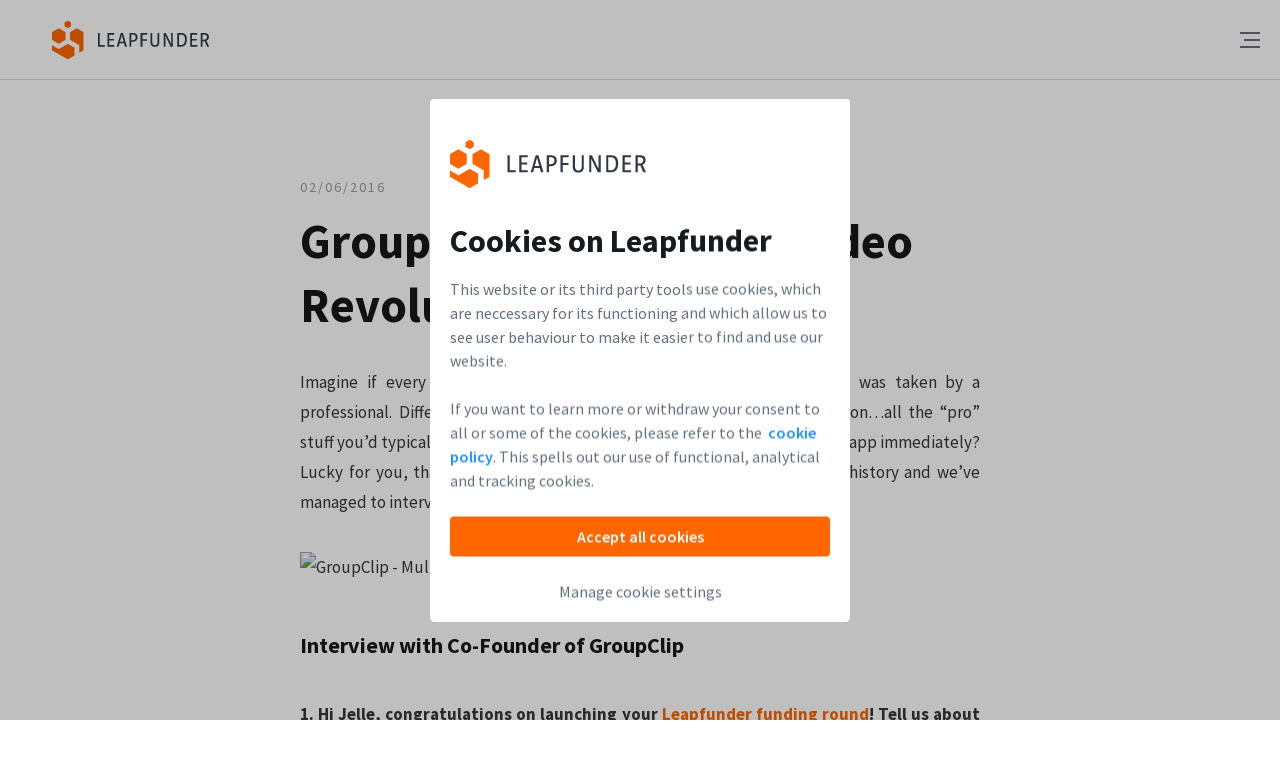

--- FILE ---
content_type: text/html; charset=utf-8
request_url: https://www.leapfunder.com/blog/article/groupclip-multiangle-video-revolution
body_size: 11760
content:
<!DOCTYPE html><html class="application" lang="en" prefix="og: http://ogp.me/ns#"><head><title>GroupClip: Multi-angle Video Revolution</title><meta name="csrf-param" content="authenticity_token" />
<meta name="csrf-token" content="Y54l8qd_XimiSSc9s2oXnJSYBNrD87lwA_yWxYvDI6D-gVOC4Q0ZV9pog3ZTFC7bFwodAJVfyxmvVFYso2rmyQ" /><meta content="GroupClip: Multi-angle Video Revolution" property="og:title" /><meta content="https://www.leapfunder.com/blog/article/groupclip-multiangle-video-revolution" property="og:url" /><meta content="" property="og:description" /><meta content="https://www.leapfunder.com/uploads/blog/posts/1562/homepage_open-uri20250825-1731611-3phjrj" property="og:image" /><link rel="icon" type="image/png" href="/images/favicon.ico" /><link rel="icon" type="image/png" href="/images/favicons/favicon_16.png" sizes="16x16" /><link rel="icon" type="image/png" href="/images/favicons/favicon_32.png" sizes="32x32" /><link rel="icon" type="image/png" href="/images/favicons/favicon_48.png" sizes="48x48" /><link rel="icon" type="image/png" href="/images/favicons/favicon_72.png" sizes="72x72" /><link rel="icon" type="image/png" href="/images/favicons/favicon_96.png" sizes="96x96" /><link rel="icon" type="image/png" href="/images/favicons/favicon_144.png" sizes="144x144" /><link rel="icon" type="image/png" href="/images/favicons/favicon_192.png" sizes="192x192" /><link rel="apple-touch-icon" type="image/png" href="/images/favicons/favicon_60.png" sizes="60x60" /><link rel="apple-touch-icon" type="image/png" href="/images/favicons/favicon_76.png" sizes="76x76" /><link rel="apple-touch-icon" type="image/png" href="/images/favicons/favicon_120.png" sizes="120x120" /><link rel="apple-touch-icon" type="image/png" href="/images/favicons/favicon_152.png" sizes="152x152" /><link rel="apple-touch-icon" type="image/png" href="/images/favicons/favicon_180.png" sizes="180x180" /><meta content="width=device-width, initial-scale=1, maximum-scale=1" name="viewport" /><meta content="Leapfunder" name="apple-mobile-web-app-title" /><meta content="yes" name="apple-mobile-web-app-capable" /><meta content="black-translucent" name="apple-mobile-web-app-status-bar-style" /><link href="https://www.leapfunder.com/" hreflang="en" rel="alternate" /><link defer="" href="https://fonts.googleapis.com/css?family=Open+Sans:400,600,800" rel="stylesheet" type="text/css" /><link defer="" href="https://fonts.googleapis.com/css?family=Lato:400,700,900,400italic,700italic" rel="stylesheet" type="text/css" /><link defer="" href="https://fonts.googleapis.com/css?family=Source+Sans+Pro:400,600,700" rel="stylesheet" type="text/css" /><link defer="" href="https://fonts.googleapis.com/css?family=Merriweather:400,700italic,400italic,700,900italic" rel="stylesheet" type="text/css" /><link rel="stylesheet" href="/assets/blog-1e0bdf86969c83a66dbfeb39d328d5fd274ef1d398eac61c4b5d3970b798327f.css" media="all" data-turbolinks-track="true" /><script src="/assets/new_design/application-c638d3c738432f4e5dd078e57a737c2a91f4b6f8b1d501d9c12cb69966443abe.js" data-turbolinks-track="true"></script><script src="/assets/new_design/about-bba8ce25083fd5b26148e79400218d687d5d19c1dd00c08a9430c91094cdceeb.js" data-turbolinks-track="true"></script><script src="/assets/new_design/cms_logged_in-d5e8bb96e0f494aa5b7918631f527fdf544668fd6c2116da8e457a6286df9100.js" data-turbolinks-track="true"></script></head><body class="js-blog-layout"><svg class="hidden" xmlns="http://www.w3.org/2000/svg"><symbol id="fb-icon" viewBox="0 0 16 16"><title>Facebook icon</title><path d="M15.393 0H.652C.3 0 0 .3 0 .65V15.3c0 .4.3.7.652.7h7.872v-6H6.518V7.5h2.006v-2c0-2.05 1.303-3.1 3.159-3.1.902 0 1.654.1 1.855.1v2.15h-1.304c-1.003 0-1.253.5-1.253 1.2V7.5h2.507l-.502 2.5h-2.005l.05 6h4.312c.35 0 .652-.3.652-.65V.65c.05-.35-.251-.65-.602-.65z" fill-rule="evenodd"></path></symbol><symbol id="tw-icon" viewBox="0 0 16 14"><title>Twitter icon</title><path d="M16 1.657a6.198 6.198 0 0 1-1.885.557A3.511 3.511 0 0 0 15.558.258c-.634.405-1.337.7-2.085.858C12.875.429 12.022 0 11.077 0 8.96 0 7.401 2.129 7.88 4.34 5.152 4.192 2.733 2.785 1.114.647.254 2.235.668 4.314 2.13 5.366a3.093 3.093 0 0 1-1.487-.443c-.036 1.638 1.054 3.17 2.633 3.51a3.062 3.062 0 0 1-1.483.061c.418 1.404 1.63 2.426 3.067 2.454-1.38 1.165-3.118 1.685-4.86 1.464A8.818 8.818 0 0 0 5.032 14c6.094 0 9.538-5.542 9.33-10.513A6.975 6.975 0 0 0 16 1.657z" fill-rule="evenodd"></path></symbol><symbol id="in-icon" viewBox="0 0 17 16"><title>LinkedIn icon</title><path d="M15.3 0H.7C.3 0 0 .3 0 .7v14.7c0 .3.3.6.7.6h14.7c.4 0 .7-.3.7-.7V.7c-.1-.4-.4-.7-.8-.7zM4.7 13.6H2.4V6h2.4v7.6h-.1zM3.6 5c-.8 0-1.4-.7-1.4-1.4 0-.8.6-1.4 1.4-1.4.8 0 1.4.6 1.4 1.4-.1.7-.7 1.4-1.4 1.4zm10 8.6h-2.4V9.9c0-.9 0-2-1.2-2s-1.4 1-1.4 2v3.8H6.2V6h2.3v1c.3-.6 1.1-1.2 2.2-1.2 2.4 0 2.8 1.6 2.8 3.6v4.2h.1z" fill-rule="evenodd"></path></symbol><symbol id="g-icon" viewBox="0 0 14 14"><title>Google icon</title><path d="M7 6v2.4h4.1c-.2 1-1.2 3-4 3-2.4 0-4.3-2-4.3-4.4 0-2.4 2-4.4 4.3-4.4 1.4 0 2.3.6 2.8 1.1l1.9-1.8C10.6.7 9 0 7.1 0c-3.9 0-7 3.1-7 7s3.1 7 7 7c4 0 6.7-2.8 6.7-6.8 0-.5 0-.8-.1-1.2H7z" fill-rule="evenodd"></path></symbol><symbol id="next-icon" viewBox="0 0 8 12"><title>Next icon</title><path d="M7.4 6L2 11.4.6 10l4-4-4-4L2 .6z" fill-rule="evenodd"></path></symbol><symbol id="info-icon" viewBox="0 0 16 16"><title>Information icon</title><path d="M8 0C3.6 0 0 3.6 0 8s3.6 8 8 8 8-3.6 8-8-3.6-8-8-8zm0 13c-.6 0-1-.4-1-1s.4-1 1-1 1 .4 1 1-.4 1-1 1zm1.5-4.6c-.5.3-.5.4-.5.6v1H7V9c0-1.3.8-1.9 1.4-2.3.5-.3.6-.4.6-.7 0-.6-.4-1-1-1-.4 0-.7.2-.9.5l-.5.9-1.7-1 .5-.9C5.9 3.6 6.9 3 8 3c1.7 0 3 1.3 3 3 0 1.4-.9 2-1.5 2.4z" fill-rule="nonzero"></path></symbol><symbol id="pill-group" viewBox="0 0 12 12"><title>Pills group icon</title><path d="M6 4.5c-1.275 0-2.25-.975-2.25-2.25S4.725 0 6 0s2.25.975 2.25 2.25S7.275 4.5 6 4.5zM7.5 12h-3V9L3 7.5V5.25h6V7.5L7.5 9zM1.5 3.75c-.825 0-1.5-.675-1.5-1.5S.675.75 1.5.75 3 1.425 3 2.25s-.675 1.5-1.5 1.5zM2.25 7.8V4.5H0v2.25l.75.75v3H3V8.55zM10.5 3.75c.825 0 1.5-.675 1.5-1.5s-.675-1.5-1.5-1.5S9 1.425 9 2.25s.675 1.5 1.5 1.5zM9.75 7.8V4.5H12v2.25l-.75.75v3H9V8.55z" fill-rule="evenodd"></path></symbol><symbol id="pill-angel" viewBox="0 0 12 12"><title>Pills angel icon</title><path d="M0 4.5v3.75A3.75 3.75 0 0 0 3.75 12h4.5A3.75 3.75 0 0 0 12 8.25V4.5a6 6 0 0 0-6 6 6 6 0 0 0-6-6zM6 4.5A2.25 2.25 0 1 1 6 0a2.25 2.25 0 0 1 0 4.5zm0-1.125a1.125 1.125 0 1 0 0-2.25 1.125 1.125 0 0 0 0 2.25z" fill-rule="evenodd"></path></symbol><symbol id="pill-star" viewBox="0 0 12 11"><title>Pills star icon</title><path d="M11.357 3.638l-3.236-.452L6.673.37c-.254-.492-1.092-.492-1.346 0L3.88 3.186l-3.238.452c-.612.086-.86.812-.415 1.23L2.57 7.06l-.553 3.097c-.104.586.538 1.036 1.088.759L6 9.454l2.895 1.463c.546.274 1.194-.169 1.089-.76L9.43 7.062l2.343-2.193c.444-.418.196-1.144-.417-1.23z" fill-rule="evenodd"></path></symbol><symbol id="cap-icon" viewBox="0 0 16 16"><title>Cap icon</title><path d="M15.7 7.3l-7-7C8.5.1 8.3 0 8 0H3c-.3 0-.5.1-.7.3l-2 2c-.2.2-.3.4-.3.7v5c0 .3.1.5.3.7l7 7c.2.2.4.3.7.3.3 0 .5-.1.7-.3l7-7c.4-.4.4-1 0-1.4zM4 5c-.6 0-1-.4-1-1s.4-1 1-1 1 .4 1 1-.4 1-1 1z" fill-rule="nonzero"></path></symbol><symbol id="convertible-icon" viewBox="0 0 16 16"><title>Convertible icon</title><path d="M15 7H1c-.6 0-1-.4-1-1s.4-1 1-1h11.6L9.3 1.7c-.4-.4-.4-1 0-1.4.4-.4 1-.4 1.4 0l5 5c.3.3.4.7.2 1.1-.2.4-.5.6-.9.6zM6 16c-.3 0-.5-.1-.7-.3l-5-5c-.3-.3-.4-.7-.2-1.1.2-.4.5-.6.9-.6h14c.6 0 1 .4 1 1s-.4 1-1 1H3.4l3.3 3.3c.4.4.4 1 0 1.4-.2.2-.4.3-.7.3z" fill-rule="nonzero"></path></symbol><symbol id="discount-icon" viewBox="0 0 16 16"><title>Discount icon</title><path d="M14 6l2 2-2 2v3a1 1 0 0 1-1 1h-3l-2 2-2-2H3a1 1 0 0 1-1-1v-3L0 8l2-2V3a1 1 0 0 1 1-1h3l2-2 2 2h3a1 1 0 0 1 1 1v3zM5.048 6a1 1 0 1 0 0-2 1 1 0 0 0 0 2zm6 6a1 1 0 1 0 0-2 1 1 0 0 0 0 2zm.134-7.89l-7.071 7.072.707.707 7.071-7.071-.707-.707z" fill-rule="nonzero"></path></symbol><symbol id="arrow-down-big" viewBox="0 0 32 18"><title>Arrow down icon</title><path d="M30 2L16 16 2 2" fill="none" fill-rule="evenodd" stroke="currentColor" stroke-linecap="square" stroke-width="2"></path></symbol><symbol id="reload-icon" viewBox="0 0 14 16"><title>Reload icon</title><path d="M7.5 3c1.2 0 2.2.4 3.2 1H8v2h6V0h-2v2.5C10.7 1.5 9.2 1 7.5 1 3.6 1 .3 4 0 7.9l2 .2C2.2 5.2 4.6 3 7.5 3zM6.5 13c-1.2 0-2.2-.4-3.2-1H6v-2H0v6h2v-2.5c1.3 1 2.8 1.5 4.5 1.5 3.9 0 7.2-3 7.5-6.9l-2-.2c-.2 2.9-2.6 5.1-5.5 5.1z" fill-rule="nonzero"></path></symbol><symbol id="dsc-fb-icon" viewBox="0 0 16 16"><title>Facebook icon</title><path clip-rule="evenodd" d="M0.651814 0C0.300837 0 0 0.3 0 0.65V15.3C0 15.7 0.300837 16 0.651814 16H8.52372V10H6.51814V7.5H8.52372V5.5C8.52372 3.45 9.82735 2.4 11.6825 2.4C12.585 2.4 13.3371 2.5 13.5377 2.5V4.65H12.234C11.2313 4.65 10.9806 5.15 10.9806 5.85V7.5H13.4875L12.9861 10H10.9806L11.0307 16H15.3427C15.6937 16 15.9945 15.7 15.9945 15.35V0.65C16.0447 0.3 15.7438 0 15.3928 0H0.651814Z" fill="#3B5998" fill-rule="evenodd"></path></symbol><symbol id="dsc-in-icon" viewBox="0 0 17 16"><title>LinkedIn icon</title><path clip-rule="evenodd" d="M15.3 0H0.7C0.3 0 0 0.3 0 0.7V15.4C0 15.7 0.3 16 0.7 16H15.4C15.8 16 16.1 15.7 16.1 15.3V0.7C16 0.3 15.7 0 15.3 0ZM4.7 13.6H2.4V6H4.8V13.6H4.7ZM3.6 5C2.8 5 2.2 4.3 2.2 3.6C2.2 2.8 2.8 2.2 3.6 2.2C4.4 2.2 5 2.8 5 3.6C4.9 4.3 4.3 5 3.6 5ZM13.6 13.6H11.2V9.9C11.2 9 11.2 7.9 10 7.9C8.8 7.9 8.6 8.9 8.6 9.9V13.7H6.2V6H8.5V7C8.8 6.4 9.6 5.8 10.7 5.8C13.1 5.8 13.5 7.4 13.5 9.4V13.6H13.6Z" fill="#1775B9" fill-rule="evenodd"></path></symbol><symbol id="dsc-tw-icon" viewBox="0 0 16 14"><title>Twitter icon</title><path clip-rule="evenodd" d="M16 2C15.4 2.3 14.8 2.4 14.1 2.5C14.8 2.1 15.3 1.5 15.5 0.7C14.9 1.1 14.2 1.3 13.4 1.5C12.8 0.9 11.9 0.5 11 0.5C9.3 0.5 7.8 2 7.8 3.8C7.8 4.1 7.8 4.3 7.9 4.5C5.2 4.4 2.7 3.1 1.1 1.1C0.8 1.6 0.7 2.1 0.7 2.8C0.7 3.9 1.3 4.9 2.2 5.5C1.7 5.5 1.2 5.3 0.7 5.1C0.7 6.7 1.8 8 3.3 8.3C3 8.4 2.7 8.4 2.4 8.4C2.2 8.4 2 8.4 1.8 8.3C2.2 9.6 3.4 10.6 4.9 10.6C3.8 11.5 2.4 12 0.8 12C0.5 12 0.3 12 0 12C1.5 12.9 3.2 13.5 5 13.5C11 13.5 14.3 8.5 14.3 4.2C14.3 4.1 14.3 3.9 14.3 3.8C15 3.3 15.6 2.7 16 2Z" fill="#5AABF3" fill-rule="evenodd"></path></symbol></svg><div class="cookies-popup js-cookies-popup active" data-backdrop="static" data-keyboard="false" data-toggle="modal"><div class="cookie-popup-container"><a href="/"><img alt="Leapfunder" src="/images/new_design/leapfunder-logo.svg" /></a><header class="cookie-header"><div class="cookie-head">Cookies on Leapfunder</div><p class="cookie-stmt">This website or its third party tools use cookies, which are neccessary for its functioning and which allow us to see user behaviour to make it easier to find and use our website.<br /><br />If you want to learn more or withdraw your consent to all or some of the cookies, please refer to the &nbsp;<a class="cookie_link" href="/privacy-policy">cookie policy</a>. This spells out our use of functional, analytical and tracking cookies.</p></header><div class="cookies-popup-actions"><div class="accept-cookies"><div class="newBtn btn-block cookie-accept-button">Accept all cookies</div></div><div class="manage-cookies"><a class="manage-cookie-button" href="/cookie_settings">Manage cookie settings</a></div></div></div></div><div class="popup-background js-popup-background active"></div><script>document.addEventListener('DOMContentLoaded', function () {
  const popup = document.querySelector('.cookies-popup');
  const overlay = document.querySelector('.popup-background');

  if (popup && overlay) {
    popup.classList.add('active');
    overlay.classList.add('active', 'js-popup-enabled');
  }

  // Fallback: hide overlay if popup disappears (e.g. Brave blocks popup JS)
  setTimeout(() => {
    const popupVisible = window.getComputedStyle(popup).display !== 'none';
    if (!popupVisible) {
      overlay.classList.remove('active', 'js-popup-enabled');
      overlay.style.display = 'none';
    }
  }, 2000);
});

$('.cookie-accept-button').click(function(e) {
  $.ajax({
    url: "/accept_all_cookies"
    }).done(function() {
      location.reload();
    });
});

$('.manage-cookie-button, .cookie_link').on('click', function(event) {
  event.preventDefault();
  var loc = $(this);
  $.ajax({
    url: "/set_disclaimer_cookie"
    }).done(function() {
      window.location = $(loc).attr('href');
    });
});</script><nav class="js-header homepage-header"><a class="mainLogo" href="/"><img alt="Leapfunder" src="/images/new_design/leapfunder-logo.svg" /></a><span class="menuButton mobileMenuButton hamburger"><div class="hamburger"><div class="bar1"></div><div class="bar2"></div><div class="bar3"></div></div></span><ul class="tabMenu headerMenu"><li><div class="menuButton u-stopselect moreMenuButton"><span class="showMore">How it works</span><img alt="Leapfunder more menu icon" class="moreMenuIcon" src="/images/new_icons/down.svg" /><ul class="moreMenuDropdown menuDropdown moreMenuDropdown menuHidden"><li><a href="https://www.leapfunder.com/invest-in-startups-with-leapfunder">For Investors</a></li><li><a href="https://www.leapfunder.com/raise-funding-with-leapfunder">For Startups</a></li><li><a href="/how_the_platform_works">Subscription Plans</a></li><li><a href="/investor-matching-program">Investor Matching Program</a></li></ul></div></li><li><a class="" href="/startup_directory">Startup Directory</a></li><li><a href="https://www.leapfunder.com/about-leapfunder">Company</a></li><li><a href="/academy">Academy</a></li><li><a target="_blank" href="/events">Events</a></li><li><a target="_blank" href="/blog">Blog</a></li><li><ul class="not-loggedMenu"><li><a class="newBtn btn-ghost btn-ghost-grey btn-hover-blue js-login-button" href="/login">Log In</a></li><li><div class="menuButton u-stopselect getStartedMenuButton"><a class="newBtn js-signup-without-event" data-remote="true" href="#"><span>Get started&nbsp;&nbsp;</span><img alt="Leapfunder dropdown icon" src="/assets/white-down-arrow-a6148eab84e38cc0f74e5df91441890e26a6df0fd19ee7991deffdff1938b08f.png" /></a></div></li></ul></li></ul><ul class="getStartedDropdown menuDropdown menuHidden"><li><a data-remote="true" href="/signup/new?singup_event=0">Sign up as investor</a></li><li><a data-remote="true" href="/signup/new?signup_step=0&amp;startup_signup=true">Sign up as startup</a></li><li><a data-remote="true" href="/signup/new?singup_event=0&amp;vc_login=true">Sign up as VC</a></li></ul><ul class="mobileMenuDropdown menuDropdown menuHidden"><li class="u-mobileMenu"><a href="https://www.leapfunder.com/invest-in-startups-with-leapfunder">For Investors</a></li><li class="u-mobileMenu"><a href="https://www.leapfunder.com/raise-funding-with-leapfunder">For Startups</a></li><li class="u-mobileMenu u-mobile-show"><a href="/how_the_platform_works">Subscription Plans</a></li><li class="u-mobileMenu u-mobile-show"><a href="/investor-matching-program">Investor Matching Program</a></li><li class="u-mobileMenu"><a href="https://www.leapfunder.com/about-leapfunder">Company</a></li><li class="u-mobileMenu"><a href="/academy">Academy</a></li><li class="u-mobileMenu"><a href="/events">Events</a></li><li class="u-mobileMenu"><a target="_blank" href="/blog">Blog</a></li><li class="u-mobileMenu"><a href="https://www.leapfunder.com/faq">FAQ</a></li><ul class="not-loggedMobileMenu"><li class="u-mobileMenu"><a class="newBtn btn-ghost btn-ghost-grey btn-hover-blue js-login-button" href="/login">Log In</a></li><li class="u-mobileTap"><a class="newBtn js-signup-without-event" data-remote="true" href="/signup/new?singup_event=0">Get started</a></li></ul></ul></nav><main class="single-post"><div class="blogGrid"><article><header class="article-header"><p class="article-details"><span class="article-date">02/06/2016</span></p><h2 class="article-title">GroupClip: Multi-angle Video Revolution</h2></header><div class="article-content u-clearfix"><p style="text-align: justify;"><span style="font-weight: 400;">Imagine if every video you create with your phone could look like it was taken by a professional. Different angles, different perspectives, audio synchronization…all the “pro” stuff you’d typically need to finish a course for. Wouldn’t you download that app immediately? Lucky for you, that app finally exists! </span><a href="http://groupclip.com/" target="_blank"><span style="font-weight: 400;">GroupClip</span></a><span style="font-weight: 400;"> is on their way to make history and we’ve managed to interview their co-founder Jelle to find out more about it!</span></p><p style="text-align: justify;"><img loading="lazy" decoding="async" class="alignnone size-full wp-image-1566" src="/uploads/blog/posts/1562/GroupClip-Multi-angle-Video-Revolution.png" alt="GroupClip - Multi-angle Video Revolution" width="970" height="500" srcset="https://blog.leapfunder.com/wp-content/uploads/2016/06/GroupClip-Multi-angle-Video-Revolution.png 970w, https://blog.leapfunder.com/wp-content/uploads/2016/06/GroupClip-Multi-angle-Video-Revolution-300x155.png 300w" sizes="(max-width: 970px) 100vw, 970px"></p><h1 style="text-align: justify;">Interview with Co-Founder of GroupClip</h1><p style="text-align: justify;"><b>1. Hi Jelle, congratulations on launching your <a href="https://www.leapfunder.com/groupclip" target="_blank">Leapfunder funding round</a>! Tell us about GroupClip, the idea that got it all started and the amazing team behind it.</b></p><p style="text-align: justify;">The idea of being able to record a multi-angle video with your mobile phone was born out of sheer frustration. A few years back, while attending a wedding ceremony of a good friend of mine, I courteously offered to create a video of the ceremony. After receiving the footage from my friends I purchased a video editing program and gave it a try. A few hours into figuring out the video editor the scale of stupidity dawned on me – how could I create a multi-camera video with so little editing experience? Luckily, I knew that Cristian, my long time friend, had some video editing experience and together we managed to create a somewhat decent looking video. It was then when it occurred to us that how cool, but especially how practical, it would be to be able to record from different angles and automatically stitch all the footage together! An app that would automatically synchronize all footage and an easy-to-use editing tool to select parts of the footage you would like to use in the final video.</p><p style="text-align: justify;"><span style="font-weight: 400;">Our team: Cristian and I have years of entrepreneurial experience and vast knowledge and experience in the gaming industry, online marketing, SEO and online video market. </span><span style="font-weight: 400;">Kasper is a serial entrepreneur and has over 15 years of experience in starting and growing digital businesses. He has a broad experience in leading teams to create innovative digital initiatives and strategies. Arjan, Joost and Bart make up our tech team and currently work on a freelance basis. All have over 15 years of experience developing a wide range of high-end web based applications and apps for iOS and Android.</span></p><p style="text-align: justify;"><b>2. With so many video apps out there, what would you say makes GroupClip stand out? </b><b>Who is your target audience?</b></p><p style="text-align: justify;">No matter how good the camera on your mobile phone is or what fancy video app you are using, all will only allow you to capture video from just one angle. GroupClip distinguishes itself by offering the possibility of recording video with multiple cameras at the same time. This enables users to tell more with video compared to video recorded from just one camera angle. <span style="font-weight: 400;">Online video will change how we share information, experiences, and how we learn. Therefore, we expect GroupClip to be used by a wide variety of people: youngsters to create fun and crazy videos, vloggers, reporters, athletes, doctors, people shooting instruction videos, etc. Offering a tool that enables people to create richer and more intriguing video content is something that will appeal to anyone who wants to tell their story using online video.</span></p><p style="text-align: justify;"><b><b>3. What type of investors are you hoping to attract? How much growth potential do you see for GroupClip and when do you predict it will start generating income?</b></b></p><p style="text-align: justify;"><span style="font-weight: 400;">The type of investor we hope to attract is an investor who understands that user growth is key in creating value in the app market. We aim to keep investing in user growth by keeping the main features of the app free as long as possible before starting to capitalize on users through in-app purchases (IAP). After </span><a href="https://www.leapfunder.com/groupclip" target="_blank"><span style="font-weight: 400;">this seed funding round with Leapfunder</span></a><span style="font-weight: 400;">, we will try to attract strategic partners/ investors that will help us stay on course. First contact has been made with several industry tech giants, that have all expressed interest in funding a series A/ Growth capital. In case this growth strategy does not work out as planned, we will start activating IAP sooner. </span><span style="font-weight: 400;">Our vision is to become one of the leading companies in the multi-user video recording and streaming market. At this moment, more online video is created every month than all major US TV companies created in the past 30 years. Therefore, the growth potential for a unique video app is big. How big exactly? Time will tell. However, if you would compare market validations of somewhat comparable “successful” video apps over the past 2 years you could be looking at values between $10MM and $60MM.</span></p><p style="text-align: justify;"><b><b>4. What made you choose </b><a href="https://www.leapfunder.com" target="_blank"><b>Leapfunder</b></a><b> as your online funding platform? </b><b>What would you say are the greatest benefits of raising funding via Leapfunder?</b></b></p><p style="text-align: justify;">Main benefits are: very little time and money wasted on paperwork. Also, the ease of accessing and mobilizing the “crowd” to invest smaller amounts that combined make up for a valuable seed round.</p><p style="text-align: justify;"><b><b>5. What’s next for GroupClip? Tell us about your go-to-market strategy; what is your plan to acquire customers?</b></b></p><p style="text-align: justify;">Our go-to-market strategy on paper looks like this:</p><ul style="text-align: justify;"><li style="font-weight: 400;"><span style="font-weight: 400;">Soft-launch the iOS version before the start of summer holidays 2016 (done)</span></li><li style="font-weight: 400;"><span style="font-weight: 400;">After the iOS soft-launch, optimize the app and user experience based on analytics and customer feedback</span></li><li style="font-weight: 400;"><span style="font-weight: 400;">Build the Android version of the app</span></li><li style="font-weight: 400;"><span style="font-weight: 400;">Create multi-lingual versions</span></li><li style="font-weight: 400;"><span style="font-weight: 400;">Until the full-launch date, focus on content marketing and attracting brand ambassadors in several niche user markets</span></li><li style="font-weight: 400;"><span style="font-weight: 400;">Full launch of both the iOS and Android apps before December holiday season 2016</span></li></ul><p style="text-align: justify;"><span style="font-weight: 400;">However, it appears that we will have to skip puberty and grow up faster! Last week (24th of May), we launched the iOS version of GroupClip. In order to validate the GroupClip concept we needed to attract traffic/ installs to start our validated learning period. We managed to get an article on the The Next Web website and expected to attract some Dutch and maybe </span><i><span style="font-weight: 400;">some</span></i><span style="font-weight: 400;"> international attention. But before we knew it, the birth of GroupClip attracted journalists from all over. Within a few days, GroupClip had been covered in over 10 countries on several high ranking website like adweek.com, macrumors.com, chip.de, Brit+co and many more (</span><a href="http://groupclip.com/press/" target="_blank"><span style="font-weight: 400;">see some of the press articles</span></a><span style="font-weight: 400;">).</span></p><p style="text-align: justify;"><span style="font-weight: 400;">The way we plan to attract users is with a very strong focus on content and influencer marketing. We have selected several niche markets (e.g. music, fashion and sports) where we will work together with brand ambassadors/ influencers to help position and activate GroupClip. We are currently in contact with several international and local artists and vloggers to become our brand ambassadors and use their network and influence our position and activate GroupClip. </span>I am excited to announce that in few weeks the first video clip of a new song by a famous Dutch artist will be released in which the artist uses GroupClip app. Next to this, we will invest in activating GroupClip users to enter our ‘video of the month’ contest where every month, the most creative video will win.</p><p style="text-align: justify;">Sounds interesting? You can get introduced to their team here:</p><p style="text-align: justify;"><a href="https://www.leapfunder.com/groupclip" target="_blank"><img loading="lazy" decoding="async" class="aligncenter wp-image-1571 size-full" src="/uploads/blog/posts/1562/GroupClip.png" alt="GroupClip" width="168" height="56"></a></p><span class="et_bloom_bottom_trigger"></span></div></article><div class="news-letter-banner-container"><div class="news-letter-banner"><img alt="Leapfunder" src="/images/new_design/logo.svg" /><div class="heading-one">Spot successful start-ups and invest online.</div><div class="heading-two">Straightforward angel investing for everyone.</div><a class="newBtn js-signup-without-event" onclick="" data-remote="true" href="/signup/new?singup_event=0">Sign Up</a></div></div><nav class="foot-nav u-clearfix"><a class="prev" href="/blog/superwomen-in-nl-tech">« Previous Post</a><a class="next" href="/blog/10-angel-investing-mistakes-and-how-to-avoid-them">Next Post »</a></nav></div><script>$(document).scroll(function() {
  var y = $(this).scrollTop();
  if (y > 200) {
    $('.news-letter-banner-container').fadeIn();
  } else {
    $('.news-letter-banner-container').fadeOut();
  }
});</script></main><footer class="main-footer disclaimer-footer js-main-footer"><div class="mainGrid u-clearfix footer-alignment footer-menu"><div class="subnav"><h5>Leapfunder</h5><ul><li><a target="_blank" href="https://www.leapfunder.com/about-leapfunder">Company</a></li><li><a target="_blank" href="https://www.leapfunder.com/invest-in-startups-with-leapfunder">For Investors</a></li><li><a target="_blank" href="https://www.leapfunder.com/raise-funding-with-leapfunder">For Start-ups</a></li><li><a target="_blank" href="/how_the_platform_works">How the platform works</a></li></ul></div><div class="subnav"><h5>Community</h5><ul><li><a target="_blank" href="/blog">Blog</a></li><li><a target="_blank" href="/events">Events</a></li><li><a target="_blank" href="/startup_directory">Startup Directory</a></li></ul></div><div class="subnav"><h5>Help</h5><ul><li><a target="_blank" href="/academy">Academy</a></li><li><a target="_blank" href="/investor-matching-program">Investor Matching Program</a></li><li><a href="mailto:info@leapfunder.com">Contact</a></li></ul></div><div class="footer-contacts subnav"><h5>Follow us</h5><ul class="social"><li class="fb-social"><a target="_blank" href="https://www.facebook.com/Leapfunder"><svg class="u-svg-icon" height="16" width="16"><use xlink:href="#dsc-fb-icon"></use></svg></a></li><li class="in-social"><a target="_blank" href="https://www.linkedin.com/company/3356530"><svg class="u-svg-icon" height="17" width="16"><use xlink:href="#dsc-in-icon"></use></svg></a></li><li class="tw-social"><a target="_blank" href="https://www.twitter.com/Leapfunder"><svg class="u-svg-icon" height="16" width="14"><use xlink:href="#dsc-tw-icon"></use></svg></a></li><li class="tw-social"><a target="_blank" href="https://www.youtube.com/c/Leapfunder"><img width="16" height="14" alt="Leapfunder Youtube icon" src="/assets/video-icon-2732db1ae62b3de6d0628e7dee99ff0fe005b33299883caab4693483e2b8f8a3.svg" /></a></li><li class="tw-social"><a target="_blank" href="https://www.instagram.com/explore/tags/leapfunder"><img width="16" height="14" alt="Leapfunder Instagram icon" src="/assets/instagram-icon-34e3817fecac8077d7830dc587730d759f2c7ccdf2798f7e01006bb210b3be80.svg" /></a></li></ul></div></div><div class="mainGrid u-clearfix disclaimers"><a class="mainLogo" href="/"><img alt="Leapfunder" src="/images/new_design/logo.svg" /></a><ul class="links"><li><a target="_blank" href="/privacy-policy">Privacy Policy</a></li><li><a target="_blank" href="/terms">Terms &amp; Conditions</a></li></ul><div class="rights"><p>&copy; Leapfunder 2026. All rights reserved.</p></div></div></footer><div class="js-popup popup-background js-popup-background"></div><div class="js-popup auth-popup js-signup-popup"></div><div class="js-popup auth-popup js-login-popup"><div class="auth-popup-container"><span class="u-close js-close-popup"></span><header class="auth-popup-header u-borderBottom"><h2>Welcome Back </h2><h2>(Or just Sign Up Below)</h2><p>Discover our start-ups, come to our events and start investing via Leapfunder!</p></header><div class="auth-popup-content"><a class="linkedin-btn linkedin_popup" data-height="400" data-width="600" href="/auth/linkedin?utm_nooverride=1"><img alt="LinkedIn Icon" src="/images/new_design/social/linkedin-icon2.svg" />Log in with Linkedin</a><span class="u-centerline"><span class="u-centerline-content">OR</span></span><form class="simple_form new_user" id="new_user" novalidate="novalidate" action="/users/sign_in" accept-charset="UTF-8" data-remote="true" method="post"><div class="input-wrapper js-input-wrapper"><div class="input email required user_email"><label class="email required" for="user_email"><abbr title="required">*</abbr> E-mail</label><input class="string email required" placeholder="Enter your e-mail address" type="email" name="user[email]" id="user_email" /></div><span class="notification-hint js-hint tooltip hidden"></span></div><div class="input-wrapper js-input-wrapper"><div class="input password required user_password"><label class="password required" for="user_password"><abbr title="required">*</abbr> Password</label><input class="password required" placeholder="Enter your Password" type="password" name="user[password]" id="user_password" /></div><span class="notification-hint js-hint tooltip hidden login-notification-icon"></span><img width="15.95" height="12" class="show-password-image tooltip" title="Show Password" id="show_password_icon" alt="Leapfunder show password icon" src="/assets/show-password-de1cc168b20c278a9feb3396932a354c301180e0793d6e2bc3afd062928da8b5.png" /><img width="16" height="16" class="show-password-image tooltip hidden" title="Hide Password" id="hide_password_icon" alt="Leapfunder hide password icon" src="/assets/hide-password-7a084c585c6bd1035baef74fcd0e7e6769d9de36e93ecb0227a04572c23e5206.png" /></div><a class="forgot-link js-forgot-password-link" href=""> Forgot your password?</a><input type="submit" name="commit" value="Log in" class="newBtn btn-block" data-disable-with="Log in" /></form></div></div><p class="auth-popup-notice-bottom">Don’t have an account on Leapfunder yet? Please &nbsp;<a data-remote="true" href="/signup/new?singup_event=0">sign up</a>.</p><script>$('#show_password_icon').click(function(e){
  var password = document.getElementById('user_password')
  const type = password.getAttribute('type') === 'password' ? 'text' : 'password';
  password.setAttribute('type', type);
  $('#show_password_icon').addClass('hidden');
  $('#hide_password_icon').removeClass('hidden');
});

$('#hide_password_icon').click(function(e){
  var password = document.getElementById('user_password')
  const type = password.getAttribute('type') === 'password' ? 'text' : 'password';
  password.setAttribute('type', type);
  $('#show_password_icon').removeClass('hidden');
  $('#hide_password_icon').addClass('hidden');
});</script></div><div class="js-popup auth-popup js-set-password-notification-popup"></div><div class="js-popup auth-popup js-account-confirmation"><div class="auth-popup-container"><span class="u-close js-close-popup"></span><header class="auth-popup-header"><div class="margin-top-20"><h2>Please check your email</h2></div><p class="margin-top-8">We’ve sent an activation link to:</p><p></p><br /><br /><br /><label class="check-newsletters"><input id="check_newsletters" name="newsletters" type="checkbox" value="" /><span class="checkbox-label">&nbsp; Yes, I have clicked the activation link in my email.</span></label><form class="margin-top-20"><input class="newBtn btn-block continue-button" type="submit" value="Continue" /></form><p class="auth-popup-notice">Don't forget to check your spam folder.</p></header></div><script>$('#check_newsletters').change(function(e){
  if ($("#check_newsletters").prop('checked')){ 
    $('.continue-button').css("opacity", "1")
  } else 
  {
    $('.continue-button').css("opacity", "0.5")
  }
})

$('.continue-button').click(function(e) {
  if ($("#check_newsletters").prop('checked')){ 
    return true;
  } else 
  {
    $('.jcf-checkbox').css({
      "border": "1px solid #FF4400"
    })
    $('.checkbox-label').css({
      "color": "#FF4400"
    })
    return false;
  }
})</script></div><div class="js-popup auth-popup js-forgot-password-popup"><div class="auth-popup-container"><span class="u-close js-close-popup"></span><header class="auth-popup-header"><h2>Forgot your password</h2><p>Fill in your email in the form below, so we can send you instructions how to reset your password.</p></header><div class="auth-popup-content"><span class="flash-message js-popup-flash hidden"><span class="flash-message-content"></span><span class="flash-message-close">x</span></span><form class="simple_form password-form" id="new_user" novalidate="novalidate" action="/resetpassword" accept-charset="UTF-8" data-remote="true" method="post"><div class="input-wrapper js-input-wrapper no-top-margin"><div class="input email required user_email"><label class="email required" for="user_email"><abbr title="required">*</abbr> E-mail</label><input class="string email required" placeholder="Enter your e-mail address" type="email" name="user[email]" id="user_email" /></div><span class="notification-hint js-hint tooltip hidden"></span></div><input type="submit" name="commit" value="Continue" class="newBtn btn-block margin-top-20 js-send" data-disable-with="Continue" /></form></div></div></div><div class="js-popup auth-popup popup-content popup-newDesign popup-newDesign--smaller js-forgot_confirmation-popup"><span class="u-close js-close-popup"></span><div class="auth-popup-header"><h2>E-mail sent</h2><p>Thank you! We’ve sent you a mail with instructions on how to reset your password. The reset link will be valid for 30 minutes.</p></div><footer class="btns-centered"><form class="simple_form new_user" id="new_user" novalidate="novalidate" action="/resetpassword" accept-charset="UTF-8" data-remote="true" method="post"><div class="input hidden user_email"><input value="" class="hidden" autocomplete="off" type="hidden" name="user[email]" id="user_email" /></div><input type="submit" name="commit" value="Log in" class="newBtn js-login-button" data-disable-with="Log in" /><input type="submit" name="commit" value="Send again" class="newBtn btn-ghost btn-ghost-grey js-send" data-disable-with="Send again" /></form></footer></div><script src="//s7.addthis.com/js/300/addthis_widget.js#pubid=ra-5731e61f771b2d84" type="text/javascript"></script></body></html>

--- FILE ---
content_type: image/svg+xml
request_url: https://www.leapfunder.com/images/new_icons/down.svg
body_size: 230
content:
<svg width="12" height="8" viewBox="0 0 12 8" xmlns="http://www.w3.org/2000/svg">
    <title>
        Down arrow (18.01.2016)
    </title>
    <path d="M6 7.4L.6 2 2 .6l4 4 4-4L11.4 2z" fill="#636F7B" fill-rule="evenodd"/>
</svg>


--- FILE ---
content_type: image/svg+xml
request_url: https://www.leapfunder.com/assets/video-icon-2732db1ae62b3de6d0628e7dee99ff0fe005b33299883caab4693483e2b8f8a3.svg
body_size: 1141
content:
<svg xmlns="http://www.w3.org/2000/svg" xmlns:xlink="http://www.w3.org/1999/xlink" width="20" height="20" viewBox="0 0 20 20">
    <defs>
        <rect id="b" width="16" height="16" rx="4"/>
        <filter id="a" width="143.8%" height="143.8%" x="-21.9%" y="-15.6%" filterUnits="objectBoundingBox">
            <feOffset dy="1" in="SourceAlpha" result="shadowOffsetOuter1"/>
            <feGaussianBlur in="shadowOffsetOuter1" result="shadowBlurOuter1" stdDeviation="1"/>
            <feComposite in="shadowBlurOuter1" in2="SourceAlpha" operator="out" result="shadowBlurOuter1"/>
            <feColorMatrix in="shadowBlurOuter1" values="0 0 0 0 0 0 0 0 0 0 0 0 0 0 0 0 0 0 0.1 0"/>
        </filter>
    </defs>
    <g fill="none" fill-rule="evenodd">
        <g transform="translate(2 1)">
            <use fill="#000" filter="url(#a)" xlink:href="#b"/>
            <rect width="15" height="15" x=".5" y=".5" fill="#F60" stroke="#EC5E00" stroke-linejoin="square" rx="4"/>
        </g>
        <path fill="#FFF" fill-rule="nonzero" d="M12.786 8.59l-5-3.5A.502.502 0 0 0 7 5.5v7a.5.5 0 0 0 .787.41l5-3.5a.5.5 0 0 0 0-.82z"/>
    </g>
</svg>
